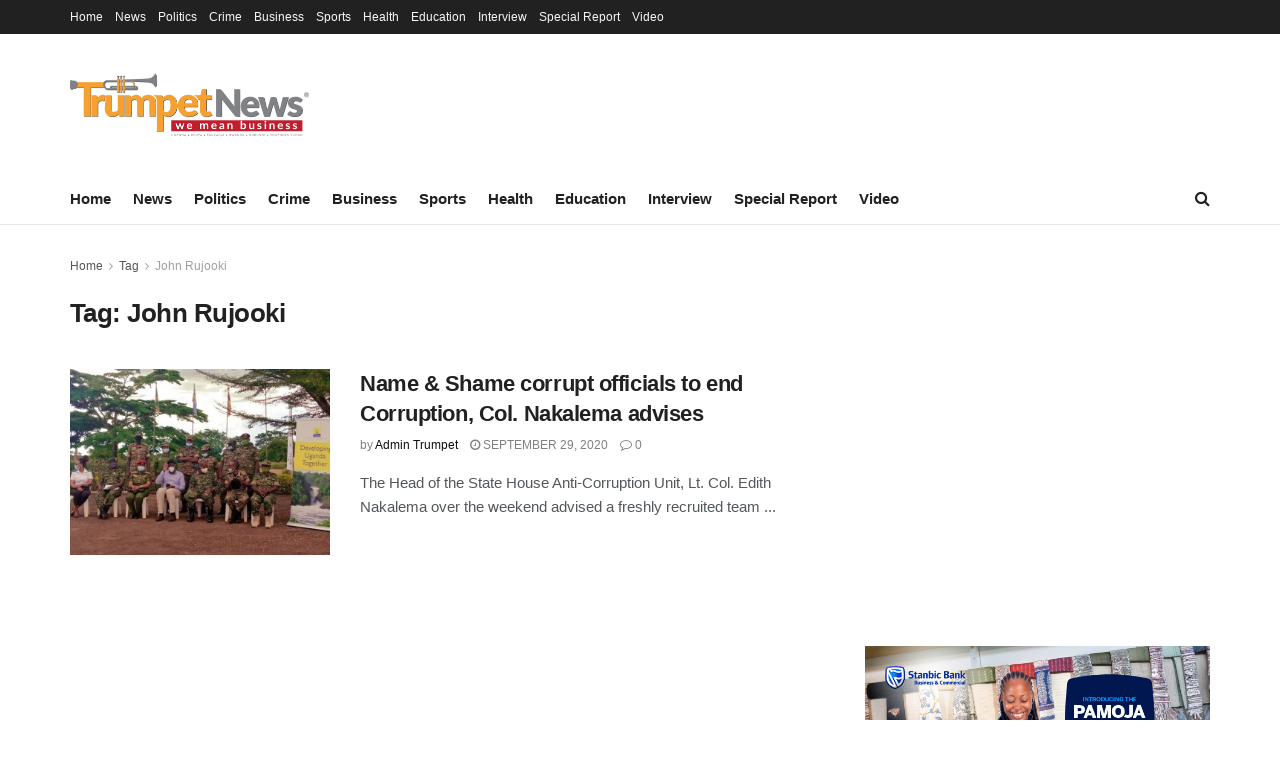

--- FILE ---
content_type: text/html; charset=utf-8
request_url: https://www.google.com/recaptcha/api2/aframe
body_size: 266
content:
<!DOCTYPE HTML><html><head><meta http-equiv="content-type" content="text/html; charset=UTF-8"></head><body><script nonce="ZTG2jvfncaOgxgFr0TfuiQ">/** Anti-fraud and anti-abuse applications only. See google.com/recaptcha */ try{var clients={'sodar':'https://pagead2.googlesyndication.com/pagead/sodar?'};window.addEventListener("message",function(a){try{if(a.source===window.parent){var b=JSON.parse(a.data);var c=clients[b['id']];if(c){var d=document.createElement('img');d.src=c+b['params']+'&rc='+(localStorage.getItem("rc::a")?sessionStorage.getItem("rc::b"):"");window.document.body.appendChild(d);sessionStorage.setItem("rc::e",parseInt(sessionStorage.getItem("rc::e")||0)+1);localStorage.setItem("rc::h",'1769268430852');}}}catch(b){}});window.parent.postMessage("_grecaptcha_ready", "*");}catch(b){}</script></body></html>